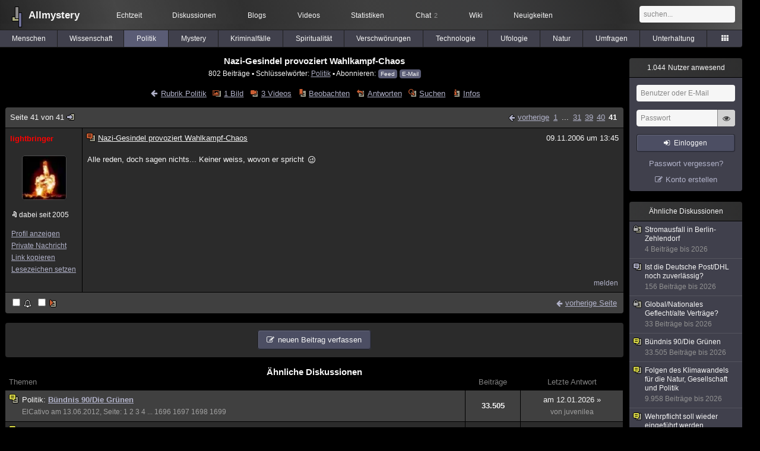

--- FILE ---
content_type: text/html; charset=utf-8
request_url: https://www.allmystery.de/themen/pr30238-40
body_size: 5692
content:
<!DOCTYPE html>
<html lang="de" class="desktop am" data-ts="1769522828">
<head>
<title>Nazi-Gesindel provoziert Wahlkampf-Chaos (Seite 41) - Allmystery</title>
<meta name="keywords" content="Politik">
<meta name="description" content="Tach! Lest euch das mal durch. Erschreckend, wie dieses Pack vorgeht. Ist jafast wie in den &quot;guten alten Zeiten&quot; !!!!  So, mal schauen, ob sich dieserThread als... (Seite 40)">
<meta name="robots" content="index, follow">
<meta name="theme-color" content="#2b2b2b">
<link rel="preload" href="/static/allmystery22577.min.js" as="script">
<link rel="preload" href="/static/fonts/am-icons10925.woff2" as="font" type="font/woff2" crossorigin="anonymous">
<link rel="apple-touch-icon" href="/static/images/apple-touch-icon.png">
<link rel="shortcut icon" href="/static/favicon.ico" type="image/ico">
<link rel="alternate" href="android-app://de.allnetwork.allmystery/https/www.allmystery.de/themen/pr30238-40">
<link rel="alternate" href="ios-app://475738179/https/www.allmystery.de/themen/pr30238-40">
<link rel="search" type="application/opensearchdescription+xml" href="/static/opensearch.xml">
<link rel="alternate" type="application/atom+xml" title="Diskussion als Feed" href="/themen/rss/30238">
<link rel="canonical" href="https://www.allmystery.de/themen/pr30238-40">
<link rel="stylesheet" href="/static/allmystery22577.min.css" type="text/css">
</head>

<body class="page fl quicksearch bookmarks thread">
<header>
<div class="header">
<div id="allmystery">
<a class="heart" href="/">
<img src="/static/images/heartbeat.gif" alt="Allmystery">
</a>
<a class="attitel allmy" href="//www.allmystery.de">Allmystery</a>
</div>

<div class="topnav">
<a href="/ena/">Echtzeit</a>
<a class="hideOnMobile" href="/themen/">Diskussionen</a>
<a href="/blogs/">Blogs</a>
<a href="/videos/">Videos</a>
<a href="/stats/">Statistiken</a>
<a title="2 Mitglieder im Chat" href="/chat/" class="chat_link">Chat<span class="chat_count nice-info">2</span></a>
<a href="/wiki/">Wiki</a>
<a href="/ng/first_unread_post?thread=171758">Neuigkeiten</a>
</div>

<a class="btn btn-small mobileOnly icon-down-1 mobileCategories" href="#">Politik</a>

<div class="mobileOnly mobileLinks">
<a href="#" class="btn btn-icon-only icon-search showSearch">Suche</a>
<a href="/ng/threads_bookmarked" class="btn btn-icon-only icon-bookmark showBookmarks">Beobachtet</a>
<a href="#" class="btn btn-icon-only icon-user showSideNav sno">Konto</a>
</div>

<form class="sufu" action="/ng/search" method="get">
<input type="text" autocomplete="off" name="query" placeholder="suchen...">
</form>


</div>
<div class="tabnav">
<a href="/themen/mg" id="nav-mg" class="tab">Menschen</a>
<a href="/themen/gw" id="nav-gw" class="tab">Wissenschaft</a>
<a href="/themen/pr" id="nav-pr" class="tab tabnav_selected">Politik</a>
<a href="/themen/mt" id="nav-mt" class="tab">Mystery</a>
<a href="/themen/km" id="nav-km" class="tab">Kriminalfälle</a>
<a href="/themen/rs" id="nav-rs" class="tab">Spiritualität</a>
<a href="/themen/gg" id="nav-gg" class="tab">Verschwörungen</a>
<a href="/themen/it" id="nav-it" class="tab">Technologie</a>
<a href="/themen/uf" id="nav-uf" class="tab">Ufologie</a>
<a href="/themen/tp" id="nav-tp" class="tab">Natur</a>
<a href="/themen/vo" id="nav-vo" class="tab">Umfragen</a>
<a href="/themen/uh" id="nav-uh" class="tab">Unterhaltung</a>
<a href="#" id="tabnav-all-opener" class="icon-categories"></a>
</div>
<div class="tabnav-all">
<div>weitere Rubriken</div>
<a class="tab" id="nav-ph" href="#" data-loc="/themen/ph">Philosophie</a><a class="tab" id="nav-tr" href="#" data-loc="/themen/tr">Träume</a><a class="tab" id="nav-ue" href="#" data-loc="/themen/ue">Orte</a><a class="tab" id="nav-ma" href="#" data-loc="/themen/ma">Esoterik</a><a class="tab" id="nav-lt" href="#" data-loc="/themen/lt">Literatur</a><a class="tab" id="nav-as" href="#" data-loc="/themen/as">Astronomie</a><a class="tab" id="nav-cp" href="#" data-loc="/themen/cp">Helpdesk</a><a class="tab" id="nav-np" href="#" data-loc="/themen/np">Gruppen</a><a class="tab" id="nav-gm" href="#" data-loc="/themen/gm">Gaming</a><a class="tab" id="nav-ff" href="#" data-loc="/themen/ff">Filme</a><a class="tab" id="nav-mu" href="#" data-loc="/themen/mu">Musik</a><a class="tab" id="nav-cl" href="#" data-loc="/themen/cl">Clash</a><a class="tab" id="nav-hc" href="#" data-loc="/themen/hc">Verbesserungen</a><a class="tab" id="nav-am" href="#" data-loc="/themen/am">Allmystery</a><a class="tab" id="nav-en" href="#" data-loc="/themen/en">English</a><div>Diskussions-Übersichten</div>
<a class="tab" id="nav-visited" href="#" data-loc="/ng/threads_visited">Besucht</a><a class="tab" id="nav-part" href="#" data-loc="/ng/threads_posted">Teilgenommen</a><a class="tab" id="nav-all" href="#" data-loc="/themen/">Alle</a><a class="tab" id="nav-new" href="#" data-loc="/themen/neue">Neue</a><a class="tab" id="nav-closed" href="#" data-loc="/themen/geschlossen">Geschlossen</a><a class="tab" id="nav-exc" href="#" data-loc="/themen/lesenswert">Lesenswert</a><a class="tab" id="nav-tags" href="#" data-loc="/tags/">Schlüsselwörter</a><div class="icon-move hideOnMobile">Schiebe oft benutzte Tabs in die Navigationsleiste (<a href="#" class="reset-nav">zurücksetzen</a>).</div>
<div class="icon-move hideOnDesktop"><a href="#" class="reset-nav">zurücksetzen</a></div>

</div>
</header>

<div class="main-holder">

<div id="sftarget" class="main sno">






<h1>Nazi-Gesindel provoziert Wahlkampf-Chaos</h1>

<div class="threadInfo">
802 Beiträge<span class="hideOnMobile"> ▪ Schlüsselwörter:
<a href="/tags/Politik">Politik</a> ▪ Abonnieren: <a class="rss" type="application/atom+xml" href="/themen/rss/30238">Feed</a> <a class="rss" href="javascript:void(0)" onclick="javascript:$('#subscr-mail').toggle()">E-Mail</a>
</span>
</div>
<form action="/ng/thread_subscribers" method="post" id="subscr-mail" class="in api centered thread-end-observe" style="margin-top: 15px; display: none"><input type="hidden" name="thread" value="30238"><input type="hidden" name="subscribe" value="1"><p>Bleib auf dem Laufenden und erhalte neue Beiträge in dieser Diskussion per E-Mail.</p><div class="api-message"></div><input type="text" name="email" placeholder="Deine E-Mail-Adresse" value=""><button class="btn icon-mail" type="submit">Diskussion abonnieren</button></form>

<script type="application/ld+json">{"@context":"http://schema.org","@type":"BreadcrumbList","itemListElement":[{"@type":"ListItem","position":1,"item":{"@id":"https://www.allmystery.de/themen/pr","name":"Politik"} }]}</script>


<div class="threadHeaderLinks"><a href="/themen/pr" class="icon-left icon-bordered"><span class="hideOnMobile">Rubrik Politik</span><span class="hideOnDesktop">Politik</span></a><a class="icon-thread thread-picture" href="/bilder/pr30238">1 Bild</a><a class="icon-thread thread-more mobileOnly" href="#" onclick="javascript:$('.categoryHeader, .moreLinks').toggleClass('displayBlock'); return false;">Mehr</a><span class="moreLinks"><a class="icon-thread thread-video" href="/videos/pr30238">3 Videos</a><a class="icon-thread thread-bookmark" href="/ng/register?req=mdis">Beobachten</a><a href="/themen/pr30238-40#endOfThread" class="icon-thread thread-reply" onclick="setTimeout(function() { $('.add-new-post').trigger('focus') }, 100)">Antworten</a><a class="icon-thread thread-search" href="/ng/search?thread=30238">Suchen</a><a class="icon-thread thread-infos" href="/ng/thread_overview?thread=30238">Infos</a></span></div>












<div class="posts">

<div class="paginator"><a href="#" onclick="$('#page_selector_div').toggle(); $('#page_selector_div input[type=number]').focus(); return false;" class="page_selector" title="Direkt zur Seite...">Seite 41 von 41<span class="icon-thread thread-jump"></span></a><span class="paginatorLinks"><a class="page_prev icon-left sf sf-pre icon-bordered" rel="prev" href="/themen/pr30238-39">vorherige</a> <a class="pl sf" href="/themen/pr30238">1</a> ... <a class="pl sf" href="/themen/pr30238-30">31</a><a class="pl sf" href="/themen/pr30238-38">39</a><a class="pl sf" href="/themen/pr30238-39">40</a><a class="pl pl_selected sf" href="/themen/pr30238-40">41</a></span><div id="page_selector_div">Direkt zur Seite: <input type="number"> <button class="btn btn-icon-only icon-right"></button><div class="pageLastAndFirst">

<a class="page_first icon-up icon-bordered sf" href="/themen/pr30238">zum ersten Beitrag</a>

<a class="page_last icon-down icon-bordered sf" href="/themen/pr30238-40#id643248">zum letzten Beitrag</a></div></div></div>


<div class="post" data-id="643248" data-username="lightbringer" id="id643248">
<div class="finfo">
<a href="/themen/pr30238-40#id643248" class="nu" style="color:rgb(255,0,0)">lightbringer</a>
<a class="avatar" href="/mitglieder/lightbringer"><img src="/static/th/users/58JSnNbiqvHh69p7_23305.png" alt="Profil von lightbringer"></a>
<div class="finfo_user">
<span class="icon-miniallmy">dabei seit 2005</span></div>
<br><a class="finfo_func" href="/mitglieder/lightbringer">Profil anzeigen</a>
<br><a class="finfo_func" href="javascript:pn('lightbringer')">Private Nachricht</a>
<br><a class="finfo_func clink" href="/themen/pr30238-40#id643248" data-text="https://www.allmystery.de/themen/pr30238-40#id643248">Link kopieren</a>
<br><a href="#" class="finfo_func add-bookmark">Lesezeichen setzen</a>
<br><br>
</div>
<div class="fbeitrag">
<h2 class="PostHead icon-thread  thread-hot">Nazi-Gesindel provoziert Wahlkampf-Chaos</h2>
<span class="date" id="date_643248" title="09.11.2006 13:45:59">
09.11.2006 um 13:45</span><br>
<div class="post-content">Alle reden, doch sagen nichts... Keiner weiss, wovon er spricht <span class="uicon icon-joke" title=";)">;)</span><br><br></div>
<br></div> <span class="post_links"><a href="#id643248" onclick="melden('643248')">melden</a></span>
</div>

<div class="paginator paginatorLast"><label class="post_notification" title="Akustische Benachrichtigung bei neuen Beiträgen"><input type="checkbox" id="check_post_notification"><span class="icon-bell icon-bordered"></span></label><label class="posts_autoload" title="Neue Beiträge sofort anzeigen anstatt nur darauf hinzuweisen"><input type="checkbox" id="check_posts_autoload"><span class="icon-thread thread-new-posts"></span></label>

<a class="page_prev_last icon-left sf" rel="prev" href="/themen/pr30238-39">vorherige Seite</a>

<span id="realtime_writers" style="display:none">Gerade schreibt: <span id="realtime_writers_content"></span></span>

</div>


</div>

<div id="endOfThread"></div><br clear="all">





<div class="hide-on-compose"><div class="in centered thread-end-participate"><a href="/ng/register?req=create_post" class="btn icon-edit thread-compose">neuen Beitrag verfassen</a></div></div>






<div style="font-size: 15px; text-align: center; font-weight: bold; margin-top: 16px; margin-bottom: 0px">Ähnliche Diskussionen</div>
<div id="threads-ng"><div class="threads-list">
<div class="threads-header">Themen</div>
<div class="threads-header threads-header-centered">Beiträge</div>
<div class="threads-header threads-header-centered">Letzte Antwort</div>

<div class="thread">
<div class="thread-container"><a href="/themen/pr89279" class="thread-title toFirstUnreadPost thread-overlay" data-thread="89279" data-last-ts="1768224787000"></a><a href="/themen/pr89279" class="icon-thread thread-exceptional"></a><a class="thread-category" href="/themen/pr">Politik: </a><a href="/themen/pr89279" class="thread-title toFirstUnreadPost" data-thread="89279" data-last-ts="1768224787000">Bündnis 90/Die Grünen</a><i class="icon-ok" title="teilgenommen"></i><i class="icon-folder-filled" title="schon mal geöffnet"></i>
<div class="thread-details short-details">Politik, 33.505 Beiträge, am 12.01.2026 von juvenilea</div>

<div class="thread-details full-details"><a href="/mitglieder/ElCativo">ElCativo</a> am 13.06.2012, Seite: <a href="/themen/pr89279">1</a> <a href="/themen/pr89279-1">2</a> <a href="/themen/pr89279-2">3</a> <a href="/themen/pr89279-3">4</a> ... <a href="/themen/pr89279-1695">1696</a> <a href="/themen/pr89279-1696">1697</a> <a href="/themen/pr89279-1697">1698</a> <a href="/themen/pr89279-1698">1699</a></div></div>
<div class="posts-count">33.505</div><div class="last-post"><a href="/themen/pr89279-1698#id37106415" title="zum letzten Beitrag">am 12.01.2026 »</a><div class="thread-details">von <a href="/mitglieder/juvenilea">juvenilea</a></div></div></div>


<div class="thread">
<div class="thread-container"><a href="/themen/pr90365" class="thread-title toFirstUnreadPost thread-overlay" data-thread="90365" data-last-ts="1769264817000"></a><a href="/themen/pr90365" class="icon-thread thread-exceptional"></a><a class="thread-category" href="/themen/pr">Politik: </a><a href="/themen/pr90365" class="thread-title toFirstUnreadPost" data-thread="90365" data-last-ts="1769264817000">Folgen des Klimawandels für die Natur, Gesellschaft und Politik</a><i class="icon-ok" title="teilgenommen"></i><i class="icon-folder-filled" title="schon mal geöffnet"></i>
<div class="thread-details short-details">Politik, 9.958 Beiträge, am 24.01.2026 von kuno7</div>

<div class="thread-details full-details"><a href="/mitglieder/chen">chen</a> am 08.07.2012, Seite: <a href="/themen/pr90365">1</a> <a href="/themen/pr90365-1">2</a> <a href="/themen/pr90365-2">3</a> <a href="/themen/pr90365-3">4</a> ... <a href="/themen/pr90365-497">498</a> <a href="/themen/pr90365-498">499</a> <a href="/themen/pr90365-499">500</a> <a href="/themen/pr90365-500">501</a></div></div>
<div class="posts-count">9.958</div><div class="last-post"><a href="/themen/pr90365-500#id37154855" title="zum letzten Beitrag">am 24.01.2026 »</a><div class="thread-details">von <a href="/mitglieder/kuno7">kuno7</a></div></div></div>


<div class="thread">
<div class="thread-container"><a href="/themen/pr134819" class="thread-title toFirstUnreadPost thread-overlay" data-thread="134819" data-last-ts="1768518731000"></a><a href="/themen/pr134819" class="icon-thread thread-exceptional"></a><a class="thread-category" href="/themen/pr">Politik: </a><a href="/themen/pr134819" class="thread-title toFirstUnreadPost" data-thread="134819" data-last-ts="1768518731000">Wehrpflicht soll wieder eingeführt werden</a><i class="icon-ok" title="teilgenommen"></i><i class="icon-folder-filled" title="schon mal geöffnet"></i>
<div class="thread-details short-details">Politik, 1.963 Beiträge, am 16.01.2026 von Warden</div>

<div class="thread-details full-details"><a href="/mitglieder/Luminita">Luminita</a> am 06.08.2018, Seite: <a href="/themen/pr134819">1</a> <a href="/themen/pr134819-1">2</a> <a href="/themen/pr134819-2">3</a> <a href="/themen/pr134819-3">4</a> ... <a href="/themen/pr134819-95">96</a> <a href="/themen/pr134819-96">97</a> <a href="/themen/pr134819-97">98</a> <a href="/themen/pr134819-98">99</a></div></div>
<div class="posts-count">1.963</div><div class="last-post"><a href="/themen/pr134819-98#id37123801" title="zum letzten Beitrag">am 16.01.2026 »</a><div class="thread-details">von <a href="/mitglieder/Warden">Warden</a></div></div></div>


<div class="thread">
<div class="thread-container"><a href="/themen/pr137134" class="thread-title toFirstUnreadPost thread-overlay" data-thread="137134" data-last-ts="1769435345000"></a><a href="/themen/pr137134" class="icon-thread thread-exceptional"></a><a class="thread-category" href="/themen/pr">Politik: </a><a href="/themen/pr137134" class="thread-title toFirstUnreadPost" data-thread="137134" data-last-ts="1769435345000">Entwickelt sich Deutschland negativ als Wirtschaftsstandort?</a><i class="icon-ok" title="teilgenommen"></i><i class="icon-folder-filled" title="schon mal geöffnet"></i>
<div class="thread-details short-details">Politik, 4.628 Beiträge, gestern um 14:49 von SvenLE</div>

<div class="thread-details full-details"><a href="/mitglieder/Erntemond">Erntemond</a> am 16.03.2019, Seite: <a href="/themen/pr137134">1</a> <a href="/themen/pr137134-1">2</a> <a href="/themen/pr137134-2">3</a> <a href="/themen/pr137134-3">4</a> ... <a href="/themen/pr137134-228">229</a> <a href="/themen/pr137134-229">230</a> <a href="/themen/pr137134-230">231</a> <a href="/themen/pr137134-231">232</a></div></div>
<div class="posts-count">4.628</div><div class="last-post"><a href="/themen/pr137134-231#id37162301" title="zum letzten Beitrag">gestern um 14:49 »</a><div class="thread-details">von <a href="/mitglieder/SvenLE">SvenLE</a></div></div></div>


<div class="thread">
<div class="thread-container"><a href="/themen/pr73748" class="thread-title toFirstUnreadPost thread-overlay" data-thread="73748" data-last-ts="1765394550000"></a><a href="/themen/pr73748" class="icon-thread thread-hot"></a><a class="thread-category" href="/themen/pr">Politik: </a><a href="/themen/pr73748" class="thread-title toFirstUnreadPost" data-thread="73748" data-last-ts="1765394550000">Politik in Europa</a><i class="icon-ok" title="teilgenommen"></i><i class="icon-folder-filled" title="schon mal geöffnet"></i>
<div class="thread-details short-details">Politik, 1.699 Beiträge, am 10.12.2025 von Optimist</div>

<div class="thread-details full-details"><a href="/mitglieder/Can">Can</a> am 05.05.2011, Seite: <a href="/themen/pr73748">1</a> <a href="/themen/pr73748-1">2</a> <a href="/themen/pr73748-2">3</a> <a href="/themen/pr73748-3">4</a> ... <a href="/themen/pr73748-81">82</a> <a href="/themen/pr73748-82">83</a> <a href="/themen/pr73748-83">84</a> <a href="/themen/pr73748-84">85</a></div></div>
<div class="posts-count">1.699</div><div class="last-post"><a href="/themen/pr73748-84#id37002729" title="zum letzten Beitrag">am 10.12.2025 »</a><div class="thread-details">von <a href="/mitglieder/Optimist">Optimist</a></div></div></div>



</div>

</div>
</div>

<div class="infoleiste sno">
<div class="infoholder">




<div class="mcell-box">
<a class="mcell" href="/stats/"><span class="m_count aside-ucount odometer">1.044</span> Nutzer anwesend</a>
<div class="mcell_inhalt">
<form method="post" action="/ng/login" class="api" data-success="reload" data-cookie-check="true">
<div class="api-message"></div>
<input type="text" name="user" placeholder="Benutzer oder E-Mail" class="no_at_complete" autocomplete="username">
<div class="Password-Holder"><input name="password" type="password" placeholder="Passwort" autocomplete="current-password"><a href="#" class="icon-eye toggle-password" title="Passwort anzeigen" tabindex="-1"></a></div>
<button class="btn btn-small icon-login" data-type="submit">Einloggen</button>
</form>
<a class="aside-register" href="/reset" title="Passwort vergessen?" tabindex="-1">Passwort vergessen?</a>
<a class="icon-edit aside-register" href="/register/">Konto erstellen</a>
</div>
</div>



<div class="mcell-box">
<div class="mcell">Ähnliche Diskussionen</div>
<div class="mcell_inhalt unread-bookmarks">
<a href="/themen/pr173503" data-log="rel-173503"><i class="icon-thread thread-closed"></i>Stromausfall in Berlin-Zehlendorf<div class="related-thread-ts">4 Beiträge bis 2026</div></a>
<a href="/themen/mg134866" data-log="rel-134866"><i class="icon-thread"></i>Ist die Deutsche Post/DHL noch zuverlässig?<div class="related-thread-ts">156 Beiträge bis 2026</div></a>
<a href="/themen/pr173564" data-log="rel-173564"><i class="icon-thread thread-closed"></i>Global/Nationales Geflecht/alte Verträge?<div class="related-thread-ts">33 Beiträge bis 2026</div></a>
<a href="/themen/pr89279" data-log="rel-89279"><i class="icon-thread thread-exceptional"></i>Bündnis 90/Die Grünen<div class="related-thread-ts">33.505 Beiträge bis 2026</div></a>
<a href="/themen/pr90365" data-log="rel-90365"><i class="icon-thread thread-exceptional"></i>Folgen des Klimawandels für die Natur, Gesellschaft und Politik<div class="related-thread-ts">9.958 Beiträge bis 2026</div></a>
<a href="/themen/pr134819" data-log="rel-134819"><i class="icon-thread thread-exceptional"></i>Wehrpflicht soll wieder eingeführt werden<div class="related-thread-ts">1.963 Beiträge bis 2026</div></a>
<a href="/themen/pr137134" data-log="rel-137134"><i class="icon-thread thread-exceptional"></i>Entwickelt sich Deutschland negativ als Wirtschaftsstandort?<div class="related-thread-ts">4.628 Beiträge bis 2026</div></a>

</div>
</div>




</div>
</div>

</div>

<div class="footer">
<a href="/static/impressum/">Impressum &amp; Datenschutz</a> | <a href="/static/regeln/">Regeln</a><span class="hideOnMobile"> | <a href="/ng/switch_site?mobile=1">Mobil-Version</a><a href="#" onclick="$(window).scrollTop(0); return false" class="ToTop icon-up"></a></span><span class="hideOnDesktop"> | <a href="/ng/switch_site?desktop=1">Desktop-Version</a></span>
</div>

<script>allmystery.data = {"lastPostID":643248,"lastPage":40,"url":"\/themen\/pr30238","page":40,"threadID":30238,"category":"pr"}</script>

<script src="/static/allmystery22577.min.js"></script>


<div id="cmp-container"></div>
</body>
</html>
